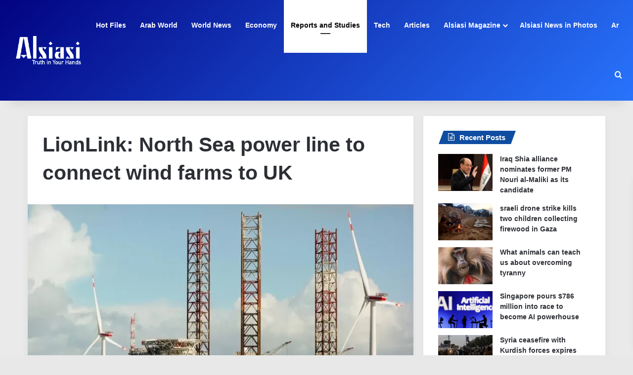

--- FILE ---
content_type: text/html; charset=UTF-8
request_url: https://english.alsiasi.com/lionlink-north-sea-power-line-to-connect-wind-farms-to-uk/
body_size: 15723
content:
<!DOCTYPE html>
<html lang="en-US" class="" data-skin="light">
<head>
	<meta charset="UTF-8" />
	<link rel="profile" href="https://gmpg.org/xfn/11" />
	<title>LionLink: North Sea power line to connect wind farms to UK &#8211; Alsiasi</title>

<meta http-equiv='x-dns-prefetch-control' content='on'>
<link rel='dns-prefetch' href='//cdnjs.cloudflare.com' />
<link rel='dns-prefetch' href='//ajax.googleapis.com' />
<link rel='dns-prefetch' href='//fonts.googleapis.com' />
<link rel='dns-prefetch' href='//fonts.gstatic.com' />
<link rel='dns-prefetch' href='//s.gravatar.com' />
<link rel='dns-prefetch' href='//www.google-analytics.com' />
<meta name='robots' content='noindex, nofollow' />
	<style>img:is([sizes="auto" i], [sizes^="auto," i]) { contain-intrinsic-size: 3000px 1500px }</style>
	<link rel="alternate" type="application/rss+xml" title="Alsiasi &raquo; Feed" href="https://english.alsiasi.com/feed/" />
<link rel="alternate" type="application/rss+xml" title="Alsiasi &raquo; Comments Feed" href="https://english.alsiasi.com/comments/feed/" />

		<style type="text/css">
			:root{				
			--tie-preset-gradient-1: linear-gradient(135deg, rgba(6, 147, 227, 1) 0%, rgb(155, 81, 224) 100%);
			--tie-preset-gradient-2: linear-gradient(135deg, rgb(122, 220, 180) 0%, rgb(0, 208, 130) 100%);
			--tie-preset-gradient-3: linear-gradient(135deg, rgba(252, 185, 0, 1) 0%, rgba(255, 105, 0, 1) 100%);
			--tie-preset-gradient-4: linear-gradient(135deg, rgba(255, 105, 0, 1) 0%, rgb(207, 46, 46) 100%);
			--tie-preset-gradient-5: linear-gradient(135deg, rgb(238, 238, 238) 0%, rgb(169, 184, 195) 100%);
			--tie-preset-gradient-6: linear-gradient(135deg, rgb(74, 234, 220) 0%, rgb(151, 120, 209) 20%, rgb(207, 42, 186) 40%, rgb(238, 44, 130) 60%, rgb(251, 105, 98) 80%, rgb(254, 248, 76) 100%);
			--tie-preset-gradient-7: linear-gradient(135deg, rgb(255, 206, 236) 0%, rgb(152, 150, 240) 100%);
			--tie-preset-gradient-8: linear-gradient(135deg, rgb(254, 205, 165) 0%, rgb(254, 45, 45) 50%, rgb(107, 0, 62) 100%);
			--tie-preset-gradient-9: linear-gradient(135deg, rgb(255, 203, 112) 0%, rgb(199, 81, 192) 50%, rgb(65, 88, 208) 100%);
			--tie-preset-gradient-10: linear-gradient(135deg, rgb(255, 245, 203) 0%, rgb(182, 227, 212) 50%, rgb(51, 167, 181) 100%);
			--tie-preset-gradient-11: linear-gradient(135deg, rgb(202, 248, 128) 0%, rgb(113, 206, 126) 100%);
			--tie-preset-gradient-12: linear-gradient(135deg, rgb(2, 3, 129) 0%, rgb(40, 116, 252) 100%);
			--tie-preset-gradient-13: linear-gradient(135deg, #4D34FA, #ad34fa);
			--tie-preset-gradient-14: linear-gradient(135deg, #0057FF, #31B5FF);
			--tie-preset-gradient-15: linear-gradient(135deg, #FF007A, #FF81BD);
			--tie-preset-gradient-16: linear-gradient(135deg, #14111E, #4B4462);
			--tie-preset-gradient-17: linear-gradient(135deg, #F32758, #FFC581);

			
					--main-nav-background: #FFFFFF;
					--main-nav-secondry-background: rgba(0,0,0,0.03);
					--main-nav-primary-color: #0088ff;
					--main-nav-contrast-primary-color: #FFFFFF;
					--main-nav-text-color: #2c2f34;
					--main-nav-secondry-text-color: rgba(0,0,0,0.5);
					--main-nav-main-border-color: rgba(0,0,0,0.1);
					--main-nav-secondry-border-color: rgba(0,0,0,0.08);
				
			}
		</style>
	<meta name="viewport" content="width=device-width, initial-scale=1.0" /><script type="text/javascript">
/* <![CDATA[ */
window._wpemojiSettings = {"baseUrl":"https:\/\/s.w.org\/images\/core\/emoji\/15.0.3\/72x72\/","ext":".png","svgUrl":"https:\/\/s.w.org\/images\/core\/emoji\/15.0.3\/svg\/","svgExt":".svg","source":{"concatemoji":"https:\/\/english.alsiasi.com\/wp-includes\/js\/wp-emoji-release.min.js?ver=6.7.4"}};
/*! This file is auto-generated */
!function(i,n){var o,s,e;function c(e){try{var t={supportTests:e,timestamp:(new Date).valueOf()};sessionStorage.setItem(o,JSON.stringify(t))}catch(e){}}function p(e,t,n){e.clearRect(0,0,e.canvas.width,e.canvas.height),e.fillText(t,0,0);var t=new Uint32Array(e.getImageData(0,0,e.canvas.width,e.canvas.height).data),r=(e.clearRect(0,0,e.canvas.width,e.canvas.height),e.fillText(n,0,0),new Uint32Array(e.getImageData(0,0,e.canvas.width,e.canvas.height).data));return t.every(function(e,t){return e===r[t]})}function u(e,t,n){switch(t){case"flag":return n(e,"\ud83c\udff3\ufe0f\u200d\u26a7\ufe0f","\ud83c\udff3\ufe0f\u200b\u26a7\ufe0f")?!1:!n(e,"\ud83c\uddfa\ud83c\uddf3","\ud83c\uddfa\u200b\ud83c\uddf3")&&!n(e,"\ud83c\udff4\udb40\udc67\udb40\udc62\udb40\udc65\udb40\udc6e\udb40\udc67\udb40\udc7f","\ud83c\udff4\u200b\udb40\udc67\u200b\udb40\udc62\u200b\udb40\udc65\u200b\udb40\udc6e\u200b\udb40\udc67\u200b\udb40\udc7f");case"emoji":return!n(e,"\ud83d\udc26\u200d\u2b1b","\ud83d\udc26\u200b\u2b1b")}return!1}function f(e,t,n){var r="undefined"!=typeof WorkerGlobalScope&&self instanceof WorkerGlobalScope?new OffscreenCanvas(300,150):i.createElement("canvas"),a=r.getContext("2d",{willReadFrequently:!0}),o=(a.textBaseline="top",a.font="600 32px Arial",{});return e.forEach(function(e){o[e]=t(a,e,n)}),o}function t(e){var t=i.createElement("script");t.src=e,t.defer=!0,i.head.appendChild(t)}"undefined"!=typeof Promise&&(o="wpEmojiSettingsSupports",s=["flag","emoji"],n.supports={everything:!0,everythingExceptFlag:!0},e=new Promise(function(e){i.addEventListener("DOMContentLoaded",e,{once:!0})}),new Promise(function(t){var n=function(){try{var e=JSON.parse(sessionStorage.getItem(o));if("object"==typeof e&&"number"==typeof e.timestamp&&(new Date).valueOf()<e.timestamp+604800&&"object"==typeof e.supportTests)return e.supportTests}catch(e){}return null}();if(!n){if("undefined"!=typeof Worker&&"undefined"!=typeof OffscreenCanvas&&"undefined"!=typeof URL&&URL.createObjectURL&&"undefined"!=typeof Blob)try{var e="postMessage("+f.toString()+"("+[JSON.stringify(s),u.toString(),p.toString()].join(",")+"));",r=new Blob([e],{type:"text/javascript"}),a=new Worker(URL.createObjectURL(r),{name:"wpTestEmojiSupports"});return void(a.onmessage=function(e){c(n=e.data),a.terminate(),t(n)})}catch(e){}c(n=f(s,u,p))}t(n)}).then(function(e){for(var t in e)n.supports[t]=e[t],n.supports.everything=n.supports.everything&&n.supports[t],"flag"!==t&&(n.supports.everythingExceptFlag=n.supports.everythingExceptFlag&&n.supports[t]);n.supports.everythingExceptFlag=n.supports.everythingExceptFlag&&!n.supports.flag,n.DOMReady=!1,n.readyCallback=function(){n.DOMReady=!0}}).then(function(){return e}).then(function(){var e;n.supports.everything||(n.readyCallback(),(e=n.source||{}).concatemoji?t(e.concatemoji):e.wpemoji&&e.twemoji&&(t(e.twemoji),t(e.wpemoji)))}))}((window,document),window._wpemojiSettings);
/* ]]> */
</script>
<style id='wp-emoji-styles-inline-css' type='text/css'>

	img.wp-smiley, img.emoji {
		display: inline !important;
		border: none !important;
		box-shadow: none !important;
		height: 1em !important;
		width: 1em !important;
		margin: 0 0.07em !important;
		vertical-align: -0.1em !important;
		background: none !important;
		padding: 0 !important;
	}
</style>
<style id='global-styles-inline-css' type='text/css'>
:root{--wp--preset--aspect-ratio--square: 1;--wp--preset--aspect-ratio--4-3: 4/3;--wp--preset--aspect-ratio--3-4: 3/4;--wp--preset--aspect-ratio--3-2: 3/2;--wp--preset--aspect-ratio--2-3: 2/3;--wp--preset--aspect-ratio--16-9: 16/9;--wp--preset--aspect-ratio--9-16: 9/16;--wp--preset--color--black: #000000;--wp--preset--color--cyan-bluish-gray: #abb8c3;--wp--preset--color--white: #ffffff;--wp--preset--color--pale-pink: #f78da7;--wp--preset--color--vivid-red: #cf2e2e;--wp--preset--color--luminous-vivid-orange: #ff6900;--wp--preset--color--luminous-vivid-amber: #fcb900;--wp--preset--color--light-green-cyan: #7bdcb5;--wp--preset--color--vivid-green-cyan: #00d084;--wp--preset--color--pale-cyan-blue: #8ed1fc;--wp--preset--color--vivid-cyan-blue: #0693e3;--wp--preset--color--vivid-purple: #9b51e0;--wp--preset--color--global-color: #0c4ba0;--wp--preset--gradient--vivid-cyan-blue-to-vivid-purple: linear-gradient(135deg,rgba(6,147,227,1) 0%,rgb(155,81,224) 100%);--wp--preset--gradient--light-green-cyan-to-vivid-green-cyan: linear-gradient(135deg,rgb(122,220,180) 0%,rgb(0,208,130) 100%);--wp--preset--gradient--luminous-vivid-amber-to-luminous-vivid-orange: linear-gradient(135deg,rgba(252,185,0,1) 0%,rgba(255,105,0,1) 100%);--wp--preset--gradient--luminous-vivid-orange-to-vivid-red: linear-gradient(135deg,rgba(255,105,0,1) 0%,rgb(207,46,46) 100%);--wp--preset--gradient--very-light-gray-to-cyan-bluish-gray: linear-gradient(135deg,rgb(238,238,238) 0%,rgb(169,184,195) 100%);--wp--preset--gradient--cool-to-warm-spectrum: linear-gradient(135deg,rgb(74,234,220) 0%,rgb(151,120,209) 20%,rgb(207,42,186) 40%,rgb(238,44,130) 60%,rgb(251,105,98) 80%,rgb(254,248,76) 100%);--wp--preset--gradient--blush-light-purple: linear-gradient(135deg,rgb(255,206,236) 0%,rgb(152,150,240) 100%);--wp--preset--gradient--blush-bordeaux: linear-gradient(135deg,rgb(254,205,165) 0%,rgb(254,45,45) 50%,rgb(107,0,62) 100%);--wp--preset--gradient--luminous-dusk: linear-gradient(135deg,rgb(255,203,112) 0%,rgb(199,81,192) 50%,rgb(65,88,208) 100%);--wp--preset--gradient--pale-ocean: linear-gradient(135deg,rgb(255,245,203) 0%,rgb(182,227,212) 50%,rgb(51,167,181) 100%);--wp--preset--gradient--electric-grass: linear-gradient(135deg,rgb(202,248,128) 0%,rgb(113,206,126) 100%);--wp--preset--gradient--midnight: linear-gradient(135deg,rgb(2,3,129) 0%,rgb(40,116,252) 100%);--wp--preset--font-size--small: 13px;--wp--preset--font-size--medium: 20px;--wp--preset--font-size--large: 36px;--wp--preset--font-size--x-large: 42px;--wp--preset--spacing--20: 0.44rem;--wp--preset--spacing--30: 0.67rem;--wp--preset--spacing--40: 1rem;--wp--preset--spacing--50: 1.5rem;--wp--preset--spacing--60: 2.25rem;--wp--preset--spacing--70: 3.38rem;--wp--preset--spacing--80: 5.06rem;--wp--preset--shadow--natural: 6px 6px 9px rgba(0, 0, 0, 0.2);--wp--preset--shadow--deep: 12px 12px 50px rgba(0, 0, 0, 0.4);--wp--preset--shadow--sharp: 6px 6px 0px rgba(0, 0, 0, 0.2);--wp--preset--shadow--outlined: 6px 6px 0px -3px rgba(255, 255, 255, 1), 6px 6px rgba(0, 0, 0, 1);--wp--preset--shadow--crisp: 6px 6px 0px rgba(0, 0, 0, 1);}:where(.is-layout-flex){gap: 0.5em;}:where(.is-layout-grid){gap: 0.5em;}body .is-layout-flex{display: flex;}.is-layout-flex{flex-wrap: wrap;align-items: center;}.is-layout-flex > :is(*, div){margin: 0;}body .is-layout-grid{display: grid;}.is-layout-grid > :is(*, div){margin: 0;}:where(.wp-block-columns.is-layout-flex){gap: 2em;}:where(.wp-block-columns.is-layout-grid){gap: 2em;}:where(.wp-block-post-template.is-layout-flex){gap: 1.25em;}:where(.wp-block-post-template.is-layout-grid){gap: 1.25em;}.has-black-color{color: var(--wp--preset--color--black) !important;}.has-cyan-bluish-gray-color{color: var(--wp--preset--color--cyan-bluish-gray) !important;}.has-white-color{color: var(--wp--preset--color--white) !important;}.has-pale-pink-color{color: var(--wp--preset--color--pale-pink) !important;}.has-vivid-red-color{color: var(--wp--preset--color--vivid-red) !important;}.has-luminous-vivid-orange-color{color: var(--wp--preset--color--luminous-vivid-orange) !important;}.has-luminous-vivid-amber-color{color: var(--wp--preset--color--luminous-vivid-amber) !important;}.has-light-green-cyan-color{color: var(--wp--preset--color--light-green-cyan) !important;}.has-vivid-green-cyan-color{color: var(--wp--preset--color--vivid-green-cyan) !important;}.has-pale-cyan-blue-color{color: var(--wp--preset--color--pale-cyan-blue) !important;}.has-vivid-cyan-blue-color{color: var(--wp--preset--color--vivid-cyan-blue) !important;}.has-vivid-purple-color{color: var(--wp--preset--color--vivid-purple) !important;}.has-black-background-color{background-color: var(--wp--preset--color--black) !important;}.has-cyan-bluish-gray-background-color{background-color: var(--wp--preset--color--cyan-bluish-gray) !important;}.has-white-background-color{background-color: var(--wp--preset--color--white) !important;}.has-pale-pink-background-color{background-color: var(--wp--preset--color--pale-pink) !important;}.has-vivid-red-background-color{background-color: var(--wp--preset--color--vivid-red) !important;}.has-luminous-vivid-orange-background-color{background-color: var(--wp--preset--color--luminous-vivid-orange) !important;}.has-luminous-vivid-amber-background-color{background-color: var(--wp--preset--color--luminous-vivid-amber) !important;}.has-light-green-cyan-background-color{background-color: var(--wp--preset--color--light-green-cyan) !important;}.has-vivid-green-cyan-background-color{background-color: var(--wp--preset--color--vivid-green-cyan) !important;}.has-pale-cyan-blue-background-color{background-color: var(--wp--preset--color--pale-cyan-blue) !important;}.has-vivid-cyan-blue-background-color{background-color: var(--wp--preset--color--vivid-cyan-blue) !important;}.has-vivid-purple-background-color{background-color: var(--wp--preset--color--vivid-purple) !important;}.has-black-border-color{border-color: var(--wp--preset--color--black) !important;}.has-cyan-bluish-gray-border-color{border-color: var(--wp--preset--color--cyan-bluish-gray) !important;}.has-white-border-color{border-color: var(--wp--preset--color--white) !important;}.has-pale-pink-border-color{border-color: var(--wp--preset--color--pale-pink) !important;}.has-vivid-red-border-color{border-color: var(--wp--preset--color--vivid-red) !important;}.has-luminous-vivid-orange-border-color{border-color: var(--wp--preset--color--luminous-vivid-orange) !important;}.has-luminous-vivid-amber-border-color{border-color: var(--wp--preset--color--luminous-vivid-amber) !important;}.has-light-green-cyan-border-color{border-color: var(--wp--preset--color--light-green-cyan) !important;}.has-vivid-green-cyan-border-color{border-color: var(--wp--preset--color--vivid-green-cyan) !important;}.has-pale-cyan-blue-border-color{border-color: var(--wp--preset--color--pale-cyan-blue) !important;}.has-vivid-cyan-blue-border-color{border-color: var(--wp--preset--color--vivid-cyan-blue) !important;}.has-vivid-purple-border-color{border-color: var(--wp--preset--color--vivid-purple) !important;}.has-vivid-cyan-blue-to-vivid-purple-gradient-background{background: var(--wp--preset--gradient--vivid-cyan-blue-to-vivid-purple) !important;}.has-light-green-cyan-to-vivid-green-cyan-gradient-background{background: var(--wp--preset--gradient--light-green-cyan-to-vivid-green-cyan) !important;}.has-luminous-vivid-amber-to-luminous-vivid-orange-gradient-background{background: var(--wp--preset--gradient--luminous-vivid-amber-to-luminous-vivid-orange) !important;}.has-luminous-vivid-orange-to-vivid-red-gradient-background{background: var(--wp--preset--gradient--luminous-vivid-orange-to-vivid-red) !important;}.has-very-light-gray-to-cyan-bluish-gray-gradient-background{background: var(--wp--preset--gradient--very-light-gray-to-cyan-bluish-gray) !important;}.has-cool-to-warm-spectrum-gradient-background{background: var(--wp--preset--gradient--cool-to-warm-spectrum) !important;}.has-blush-light-purple-gradient-background{background: var(--wp--preset--gradient--blush-light-purple) !important;}.has-blush-bordeaux-gradient-background{background: var(--wp--preset--gradient--blush-bordeaux) !important;}.has-luminous-dusk-gradient-background{background: var(--wp--preset--gradient--luminous-dusk) !important;}.has-pale-ocean-gradient-background{background: var(--wp--preset--gradient--pale-ocean) !important;}.has-electric-grass-gradient-background{background: var(--wp--preset--gradient--electric-grass) !important;}.has-midnight-gradient-background{background: var(--wp--preset--gradient--midnight) !important;}.has-small-font-size{font-size: var(--wp--preset--font-size--small) !important;}.has-medium-font-size{font-size: var(--wp--preset--font-size--medium) !important;}.has-large-font-size{font-size: var(--wp--preset--font-size--large) !important;}.has-x-large-font-size{font-size: var(--wp--preset--font-size--x-large) !important;}
:where(.wp-block-post-template.is-layout-flex){gap: 1.25em;}:where(.wp-block-post-template.is-layout-grid){gap: 1.25em;}
:where(.wp-block-columns.is-layout-flex){gap: 2em;}:where(.wp-block-columns.is-layout-grid){gap: 2em;}
:root :where(.wp-block-pullquote){font-size: 1.5em;line-height: 1.6;}
</style>
<link rel='stylesheet' id='tie-css-base-css' href='https://english.alsiasi.com/wp-content/themes/jannah/assets/css/base.min.css?ver=7.2.0' type='text/css' media='all' />
<link rel='stylesheet' id='tie-css-styles-css' href='https://english.alsiasi.com/wp-content/themes/jannah/assets/css/style.min.css?ver=7.2.0' type='text/css' media='all' />
<link rel='stylesheet' id='tie-css-widgets-css' href='https://english.alsiasi.com/wp-content/themes/jannah/assets/css/widgets.min.css?ver=7.2.0' type='text/css' media='all' />
<link rel='stylesheet' id='tie-css-helpers-css' href='https://english.alsiasi.com/wp-content/themes/jannah/assets/css/helpers.min.css?ver=7.2.0' type='text/css' media='all' />
<link rel='stylesheet' id='tie-fontawesome5-css' href='https://english.alsiasi.com/wp-content/themes/jannah/assets/css/fontawesome.css?ver=7.2.0' type='text/css' media='all' />
<link rel='stylesheet' id='tie-css-ilightbox-css' href='https://english.alsiasi.com/wp-content/themes/jannah/assets/ilightbox/dark-skin/skin.css?ver=7.2.0' type='text/css' media='all' />
<link rel='stylesheet' id='tie-css-shortcodes-css' href='https://english.alsiasi.com/wp-content/themes/jannah/assets/css/plugins/shortcodes.min.css?ver=7.2.0' type='text/css' media='all' />
<link rel='stylesheet' id='tie-css-single-css' href='https://english.alsiasi.com/wp-content/themes/jannah/assets/css/single.min.css?ver=7.2.0' type='text/css' media='all' />
<link rel='stylesheet' id='tie-css-print-css' href='https://english.alsiasi.com/wp-content/themes/jannah/assets/css/print.css?ver=7.2.0' type='text/css' media='print' />
<style id='tie-css-print-inline-css' type='text/css'>
#tie-body{background-color: #e8e8e8;}:root:root{--brand-color: #0c4ba0;--dark-brand-color: #00196e;--bright-color: #FFFFFF;--base-color: #2c2f34;}#reading-position-indicator{box-shadow: 0 0 10px rgba( 12,75,160,0.7);}:root:root{--brand-color: #0c4ba0;--dark-brand-color: #00196e;--bright-color: #FFFFFF;--base-color: #2c2f34;}#reading-position-indicator{box-shadow: 0 0 10px rgba( 12,75,160,0.7);}.tie-weather-widget.widget,.container-wrapper{box-shadow: 0 5px 15px 0 rgba(0,0,0,0.05);}.dark-skin .tie-weather-widget.widget,.dark-skin .container-wrapper{box-shadow: 0 5px 15px 0 rgba(0,0,0,0.2);}#header-notification-bar{background: var( --tie-preset-gradient-13 );}#header-notification-bar{--tie-buttons-color: #FFFFFF;--tie-buttons-border-color: #FFFFFF;--tie-buttons-hover-color: #e1e1e1;--tie-buttons-hover-text: #000000;}#header-notification-bar{--tie-buttons-text: #000000;}.main-nav-boxed .main-nav.fixed-nav,#main-nav{background: var( --tie-preset-gradient-12 );}#main-nav .icon-basecloud-bg:after{color: inherit !important;}#main-nav a:not(:hover),#main-nav a.social-link:not(:hover) span,#main-nav .dropdown-social-icons li a span,#autocomplete-suggestions.search-in-main-nav a{color: #ffffff;}.main-nav,.search-in-main-nav{--main-nav-primary-color: #ffffff;--tie-buttons-color: #ffffff;--tie-buttons-border-color: #ffffff;--tie-buttons-text: #000000;--tie-buttons-hover-color: #e1e1e1;}#main-nav .mega-links-head:after,#main-nav .cats-horizontal a.is-active,#main-nav .cats-horizontal a:hover,#main-nav .spinner > div{background-color: #ffffff;}#main-nav .menu ul li:hover > a,#main-nav .menu ul li.current-menu-item:not(.mega-link-column) > a,#main-nav .components a:hover,#main-nav .components > li:hover > a,#main-nav #search-submit:hover,#main-nav .cats-vertical a.is-active,#main-nav .cats-vertical a:hover,#main-nav .mega-menu .post-meta a:hover,#main-nav .mega-menu .post-box-title a:hover,#autocomplete-suggestions.search-in-main-nav a:hover,#main-nav .spinner-circle:after{color: #ffffff;}#main-nav .menu > li.tie-current-menu > a,#main-nav .menu > li:hover > a,.theme-header #main-nav .mega-menu .cats-horizontal a.is-active,.theme-header #main-nav .mega-menu .cats-horizontal a:hover{color: #000000;}#main-nav .menu > li.tie-current-menu > a:before,#main-nav .menu > li:hover > a:before{border-top-color: #000000;}#main-nav,#main-nav input,#main-nav #search-submit,#main-nav .fa-spinner,#main-nav .comp-sub-menu,#main-nav .tie-weather-widget{color: #ffffff;}#main-nav input::-moz-placeholder{color: #ffffff;}#main-nav input:-moz-placeholder{color: #ffffff;}#main-nav input:-ms-input-placeholder{color: #ffffff;}#main-nav input::-webkit-input-placeholder{color: #ffffff;}#main-nav .mega-menu .post-meta,#main-nav .mega-menu .post-meta a,#autocomplete-suggestions.search-in-main-nav .post-meta{color: rgba(255,255,255,0.6);}#main-nav .weather-icon .icon-cloud,#main-nav .weather-icon .icon-basecloud-bg,#main-nav .weather-icon .icon-cloud-behind{color: #ffffff !important;}#tie-container #tie-wrapper,.post-layout-8 #content{background-color: #eaeaea;}
</style>
<script type="text/javascript" src="https://english.alsiasi.com/wp-includes/js/jquery/jquery.min.js?ver=3.7.1" id="jquery-core-js"></script>
<script type="text/javascript" src="https://english.alsiasi.com/wp-includes/js/jquery/jquery-migrate.min.js?ver=3.4.1" id="jquery-migrate-js"></script>
<link rel="https://api.w.org/" href="https://english.alsiasi.com/wp-json/" /><link rel="alternate" title="JSON" type="application/json" href="https://english.alsiasi.com/wp-json/wp/v2/posts/152151" /><link rel="EditURI" type="application/rsd+xml" title="RSD" href="https://english.alsiasi.com/xmlrpc.php?rsd" />
<meta name="generator" content="WordPress 6.7.4" />
<link rel="canonical" href="https://english.alsiasi.com/lionlink-north-sea-power-line-to-connect-wind-farms-to-uk/" />
<link rel='shortlink' href='https://english.alsiasi.com/?p=152151' />
<link rel="alternate" title="oEmbed (JSON)" type="application/json+oembed" href="https://english.alsiasi.com/wp-json/oembed/1.0/embed?url=https%3A%2F%2Fenglish.alsiasi.com%2Flionlink-north-sea-power-line-to-connect-wind-farms-to-uk%2F" />
<link rel="alternate" title="oEmbed (XML)" type="text/xml+oembed" href="https://english.alsiasi.com/wp-json/oembed/1.0/embed?url=https%3A%2F%2Fenglish.alsiasi.com%2Flionlink-north-sea-power-line-to-connect-wind-farms-to-uk%2F&#038;format=xml" />
<meta http-equiv="X-UA-Compatible" content="IE=edge">
<link rel="icon" href="https://english.alsiasi.com/wp-content/uploads/2024/07/fav-150x150.png" sizes="32x32" />
<link rel="icon" href="https://english.alsiasi.com/wp-content/uploads/2024/07/fav.png" sizes="192x192" />
<link rel="apple-touch-icon" href="https://english.alsiasi.com/wp-content/uploads/2024/07/fav.png" />
<meta name="msapplication-TileImage" content="https://english.alsiasi.com/wp-content/uploads/2024/07/fav.png" />
		<style type="text/css" id="wp-custom-css">
			.post-thumb .post-cat-wrap {visibility: hidden;}

.header-layout-1 .header-layout-1-logo { 
	padding-left: 15px;
	padding-right: 15px;
}
.tabs li {
	width: 25%;
}
.block-head-4#tie-body .widget-title:before {
	background: #0c4ba0;
}
.post-meta .meta-item {
	display: none !important;
}

.header-menu .menu ul:not(.sub-menu-columns):not(.sub-menu-columns-item):not(.sub-list):not(.mega-cat-sub-categories):not(.slider-arrow-nav) {
	background: #266cf3;
}
		</style>
		</head>

<body id="tie-body" class="post-template-default single single-post postid-152151 single-format-standard tie-no-js wrapper-has-shadow block-head-4 block-head-5 magazine1 is-thumb-overlay-disabled is-desktop is-header-layout-4 sidebar-right has-sidebar post-layout-1 narrow-title-narrow-media is-standard-format has-mobile-share">



<div class="background-overlay">

	<div id="tie-container" class="site tie-container">

		
		<div id="tie-wrapper">

			
<header id="theme-header" class="theme-header header-layout-4 header-layout-1 main-nav-light main-nav-default-light main-nav-below no-stream-item has-shadow is-stretch-header has-normal-width-logo mobile-header-default">
	
<div class="main-nav-wrapper">
	<nav id="main-nav" data-skin="search-in-main-nav" class="main-nav header-nav live-search-parent menu-style-default menu-style-solid-bg" style="line-height:102px" aria-label="Primary Navigation">
		<div class="container">

			<div class="main-menu-wrapper">

				<div id="mobile-header-components-area_1" class="mobile-header-components"><ul class="components"><li class="mobile-component_menu custom-menu-link"><a href="#" id="mobile-menu-icon" class=""><span class="tie-mobile-menu-icon nav-icon is-layout-1"></span><span class="screen-reader-text">Menu</span></a></li></ul></div>
						<div class="header-layout-1-logo" style="width:200px">
							
		<div id="logo" class="image-logo" style="margin-top: 1px; margin-bottom: 1px;">

			
			<a title="Alsiasi" href="https://english.alsiasi.com/">
				
				<picture class="tie-logo-default tie-logo-picture">
					
					<source class="tie-logo-source-default tie-logo-source" srcset="https://english.alsiasi.com/wp-content/uploads/2024/07/English-logo.png">
					<img class="tie-logo-img-default tie-logo-img" src="https://english.alsiasi.com/wp-content/uploads/2024/07/English-logo.png" alt="Alsiasi" width="200" height="100" style="max-height:100px; width: auto;" />
				</picture>
						</a>

			
		</div><!-- #logo /-->

								</div>

						
				<div id="menu-components-wrap">

					
					<div class="main-menu main-menu-wrap">
						<div id="main-nav-menu" class="main-menu header-menu"><ul id="menu-main-menu" class="menu"><li id="menu-item-195719" class="menu-item menu-item-type-taxonomy menu-item-object-category menu-item-195719"><a href="https://english.alsiasi.com/category/hot-files/">Hot Files</a></li>
<li id="menu-item-14" class="menu-item menu-item-type-taxonomy menu-item-object-category menu-item-14"><a href="https://english.alsiasi.com/category/arab-world/">Arab World</a></li>
<li id="menu-item-23" class="menu-item menu-item-type-taxonomy menu-item-object-category menu-item-23"><a href="https://english.alsiasi.com/category/world-news/">World News</a></li>
<li id="menu-item-16" class="menu-item menu-item-type-taxonomy menu-item-object-category menu-item-16"><a href="https://english.alsiasi.com/category/economy/">Economy</a></li>
<li id="menu-item-20" class="menu-item menu-item-type-taxonomy menu-item-object-category current-post-ancestor current-menu-parent current-post-parent menu-item-20 tie-current-menu"><a href="https://english.alsiasi.com/category/reports-and-studies/">Reports and Studies</a></li>
<li id="menu-item-21" class="menu-item menu-item-type-taxonomy menu-item-object-category menu-item-21"><a href="https://english.alsiasi.com/category/tech/">Tech</a></li>
<li id="menu-item-15" class="menu-item menu-item-type-taxonomy menu-item-object-category menu-item-15"><a href="https://english.alsiasi.com/category/articles/">Articles</a></li>
<li id="menu-item-8" class="menu-item menu-item-type-taxonomy menu-item-object-category menu-item-has-children menu-item-8"><a href="https://english.alsiasi.com/category/alsiasi-magazine/">Alsiasi Magazine</a>
<ul class="sub-menu menu-sub-content">
	<li id="menu-item-9" class="menu-item menu-item-type-taxonomy menu-item-object-category menu-item-9"><a href="https://english.alsiasi.com/category/alsiasi-magazine/beauty-and-fashion/">Beauty and Fashion</a></li>
	<li id="menu-item-10" class="menu-item menu-item-type-taxonomy menu-item-object-category menu-item-10"><a href="https://english.alsiasi.com/category/alsiasi-magazine/health/">Health</a></li>
	<li id="menu-item-11" class="menu-item menu-item-type-taxonomy menu-item-object-category menu-item-11"><a href="https://english.alsiasi.com/category/alsiasi-magazine/stars/">Stars</a></li>
	<li id="menu-item-12" class="menu-item menu-item-type-taxonomy menu-item-object-category menu-item-12"><a href="https://english.alsiasi.com/category/alsiasi-magazine/tv/">TV</a></li>
</ul>
</li>
<li id="menu-item-13" class="menu-item menu-item-type-taxonomy menu-item-object-category menu-item-13"><a href="https://english.alsiasi.com/category/alsiasi-news-in-photos/">Alsiasi News in Photos</a></li>
<li id="menu-item-210650" class="menu-item menu-item-type-custom menu-item-object-custom menu-item-210650"><a href="http://alsiasi.com">Ar</a></li>
</ul></div>					</div><!-- .main-menu /-->

					<ul class="components">			<li class="search-compact-icon menu-item custom-menu-link">
				<a href="#" class="tie-search-trigger">
					<span class="tie-icon-search tie-search-icon" aria-hidden="true"></span>
					<span class="screen-reader-text">Search for</span>
				</a>
			</li>
			</ul><!-- Components -->
				</div><!-- #menu-components-wrap /-->
			</div><!-- .main-menu-wrapper /-->
		</div><!-- .container /-->

			</nav><!-- #main-nav /-->
</div><!-- .main-nav-wrapper /-->

</header>

<div id="content" class="site-content container"><div id="main-content-row" class="tie-row main-content-row">

<div class="main-content tie-col-md-8 tie-col-xs-12" role="main">

	
	<article id="the-post" class="container-wrapper post-content tie-standard">

		
<header class="entry-header-outer">

	
	<div class="entry-header">

		
		<h1 class="post-title entry-title">
			LionLink: North Sea power line to connect wind farms to UK		</h1>

		<div class="single-post-meta post-meta clearfix"><span class="date meta-item tie-icon">24/04/2023</span></div><!-- .post-meta -->	</div><!-- .entry-header /-->

	
	
</header><!-- .entry-header-outer /-->


<div  class="featured-area"><div class="featured-area-inner"><figure class="single-featured-image"><img width="780" height="470" src="https://english.alsiasi.com/wp-content/uploads/2023/04/129486283_gettyimages-1253690396.jpg-780x470.webp" class="attachment-jannah-image-post size-jannah-image-post wp-post-image" alt="" data-main-img="1" decoding="async" fetchpriority="high" /></figure></div></div>
		<div class="entry-content entry clearfix">

			
			<div class="ssrcss-11r1m41-RichTextComponentWrapper ep2nwvo0" data-component="text-block">
<div class="ssrcss-7uxr49-RichTextContainer e5tfeyi1">
<p class="ssrcss-1q0x1qg-Paragraph eq5iqo00"><b class="ssrcss-hmf8ql-BoldText e5tfeyi3">A huge electricity cable project in the North Sea could provide green power to 1.8 million UK homes in plans announced by the UK and Dutch governments.</b></p>
</div>
</div>
<div class="ssrcss-11r1m41-RichTextComponentWrapper ep2nwvo0" data-component="text-block">
<div class="ssrcss-7uxr49-RichTextContainer e5tfeyi1">
<p class="ssrcss-1q0x1qg-Paragraph eq5iqo00">It would connect to offshore wind farms and transfer electricity between the two countries.</p>
</div>
</div>
<div class="ssrcss-11r1m41-RichTextComponentWrapper ep2nwvo0" data-component="text-block">
<div class="ssrcss-7uxr49-RichTextContainer e5tfeyi1">
<p class="ssrcss-1q0x1qg-Paragraph eq5iqo00">European nations are under pressure to fulfil climate promises to end reliance on fossil fuels and to improve energy security.</p>
</div>
</div>
<div class="ssrcss-11r1m41-RichTextComponentWrapper ep2nwvo0" data-component="text-block">
<div class="ssrcss-7uxr49-RichTextContainer e5tfeyi1">
<p class="ssrcss-1q0x1qg-Paragraph eq5iqo00">The deal was announced on Monday at an energy summit in Ostend, Belgium.</p>
</div>
</div>
<div class="ssrcss-11r1m41-RichTextComponentWrapper ep2nwvo0" data-component="text-block">
<div class="ssrcss-7uxr49-RichTextContainer e5tfeyi1">
<p class="ssrcss-1q0x1qg-Paragraph eq5iqo00">The power line, called LionLink, is being developed by the National Grid and Dutch electricity network TenneT and could be running by the early 2030s.</p>
</div>
</div>
<div class="ssrcss-11r1m41-RichTextComponentWrapper ep2nwvo0" data-component="text-block">
<div class="ssrcss-7uxr49-RichTextContainer e5tfeyi1">
<p class="ssrcss-1q0x1qg-Paragraph eq5iqo00">The government claims LionLink will carry 1.8GW of electricity, giving it the largest capacity of any cross-border electricity line in the world.</p>
</div>
</div>
<div id="piano-inline1"></div>
<div class="ssrcss-11r1m41-RichTextComponentWrapper ep2nwvo0" data-component="text-block">
<div class="ssrcss-7uxr49-RichTextContainer e5tfeyi1">
<p class="ssrcss-1q0x1qg-Paragraph eq5iqo00">An existing cross-border connection between Germany and Denmark carries 0.4GW.</p>
</div>
</div>
<div class="ssrcss-11r1m41-RichTextComponentWrapper ep2nwvo0" data-component="text-block">
<div class="ssrcss-7uxr49-RichTextContainer e5tfeyi1">
<p class="ssrcss-1q0x1qg-Paragraph eq5iqo00">&#8220;We are bolstering our energy security and sending a strong signal to Putin&#8217;s Russia that the days of his dominance over global power markets are well and truly over,&#8221; said UK Energy Security Secretary Grant Shapps.</p>
</div>
</div>
<div class="ssrcss-11r1m41-RichTextComponentWrapper ep2nwvo0" data-component="text-block">
<div class="ssrcss-7uxr49-RichTextContainer e5tfeyi1">
<p class="ssrcss-1q0x1qg-Paragraph eq5iqo00">Russia&#8217;s invasion of Ukraine last year caused energy prices to skyrocket as it disrupted gas and oil supplies from Russia to Europe.</p>
</div>
</div>
<div class="ssrcss-11r1m41-RichTextComponentWrapper ep2nwvo0" data-component="text-block">
<div class="ssrcss-7uxr49-RichTextContainer e5tfeyi1">
<p class="ssrcss-1q0x1qg-Paragraph eq5iqo00">&#8220;We are facing a climate crisis at the same time some of our ecosystems are in decline, and offshore wind is an integral part of both climate action and safeguarding our energy security,&#8221; the leaders of Belgium, the Netherlands, Luxembourg, France, Germany, Ireland, Norway and the UK wrote in news website Politico about the Ostend summit, which aims to increase wind power in the North Sea.</p>
</div>
</div>
<div class="ssrcss-11r1m41-RichTextComponentWrapper ep2nwvo0" data-component="text-block">
<div class="ssrcss-7uxr49-RichTextContainer e5tfeyi1">
<p class="ssrcss-1q0x1qg-Paragraph eq5iqo00">The UK government has made legally binding commitments to become net zero by 2050 &#8211; meaning the UK should stop adding warming greenhouse gases to the atmosphere.</p>
</div>
</div>
<div class="ssrcss-11r1m41-RichTextComponentWrapper ep2nwvo0" data-component="text-block">
<div class="ssrcss-7uxr49-RichTextContainer e5tfeyi1">
<p class="ssrcss-1q0x1qg-Paragraph eq5iqo00">Experts says that will require a huge shift away from fossil fuels like oil and gas to greener sources of energy like wind and solar power.</p>
</div>
</div>
<div id="piano-inline2"></div>
<div class="ssrcss-11r1m41-RichTextComponentWrapper ep2nwvo0" data-component="text-block">
<div class="ssrcss-7uxr49-RichTextContainer e5tfeyi1">
<p class="ssrcss-1q0x1qg-Paragraph eq5iqo00">Existing UK plans have been criticised by environmentalists and experts as insufficient.</p>
</div>
</div>
<div class="ssrcss-11r1m41-RichTextComponentWrapper ep2nwvo0" data-component="text-block">
<div class="ssrcss-7uxr49-RichTextContainer e5tfeyi1">
<p class="ssrcss-1q0x1qg-Paragraph eq5iqo00">Energy and climate think tank, the Energy &amp; Climate Intelligence Unit (ECIU) welcomed the news about LionLink.</p>
</div>
</div>
<div class="ssrcss-11r1m41-RichTextComponentWrapper ep2nwvo0" data-component="text-block">
<div class="ssrcss-7uxr49-RichTextContainer e5tfeyi1">
<p class="ssrcss-1q0x1qg-Paragraph eq5iqo00">&#8220;The North Sea oil and gas basin is in terminal decline, so unless the deployment of renewables as well as electric heat pumps and the basics like home insulation is sped up, we&#8217;ll become more dependent on foreign gas imports,&#8221; said Jess Ralston, Head of Energy at the ECIU.</p>
</div>
</div>
<div class="ssrcss-11r1m41-RichTextComponentWrapper ep2nwvo0" data-component="text-block">
<div class="ssrcss-7uxr49-RichTextContainer e5tfeyi1">
<p class="ssrcss-1q0x1qg-Paragraph eq5iqo00">&#8220;Under current government policy, these imports are set to increase, but cooperation like this should bring greater energy resilience and cheaper bills for households. The UK could get on track to being a net energy exporter,&#8221; she added.</p>
</div>
</div>

			
		</div><!-- .entry-content /-->

				<div id="post-extra-info">
			<div class="theiaStickySidebar">
				<div class="single-post-meta post-meta clearfix"><span class="date meta-item tie-icon">24/04/2023</span></div><!-- .post-meta -->
			</div>
		</div>

		<div class="clearfix"></div>
		<script id="tie-schema-json" type="application/ld+json">{"@context":"http:\/\/schema.org","@type":"Article","dateCreated":"2023-04-24T19:07:29+03:00","datePublished":"2023-04-24T19:07:29+03:00","dateModified":"2023-04-24T19:07:29+03:00","headline":"LionLink: North Sea power line to connect wind farms to UK","name":"LionLink: North Sea power line to connect wind farms to UK","keywords":[],"url":"https:\/\/english.alsiasi.com\/lionlink-north-sea-power-line-to-connect-wind-farms-to-uk\/","description":"A huge electricity cable project in the North Sea could provide green power to 1.8 million UK homes in plans announced by the UK and Dutch governments. It would connect to offshore wind farms and tran","copyrightYear":"2023","articleSection":"Reports and Studies","articleBody":"\r\n\r\nA huge electricity cable project in the North Sea could provide green power to 1.8 million UK homes in plans announced by the UK and Dutch governments.\r\n\r\n\r\n\r\n\r\n\r\nIt would connect to offshore wind farms and transfer electricity between the two countries.\r\n\r\n\r\n\r\n\r\n\r\nEuropean nations are under pressure to fulfil climate promises to end reliance on fossil fuels and to improve energy security.\r\n\r\n\r\n\r\n\r\n\r\nThe deal was announced on Monday at an energy summit in Ostend, Belgium.\r\n\r\n\r\n\r\n\r\n\r\nThe power line, called LionLink, is being developed by the National Grid and Dutch electricity network TenneT and could be running by the early 2030s.\r\n\r\n\r\n\r\n\r\n\r\nThe government claims LionLink will carry 1.8GW of electricity, giving it the largest capacity of any cross-border electricity line in the world.\r\n\r\n\r\n\r\n\r\n\r\n\r\nAn existing cross-border connection between Germany and Denmark carries 0.4GW.\r\n\r\n\r\n\r\n\r\n\r\n\"We are bolstering our energy security and sending a strong signal to Putin's Russia that the days of his dominance over global power markets are well and truly over,\" said UK Energy Security Secretary Grant Shapps.\r\n\r\n\r\n\r\n\r\n\r\nRussia's invasion of Ukraine last year caused energy prices to skyrocket as it disrupted gas and oil supplies from Russia to Europe.\r\n\r\n\r\n\r\n\r\n\r\n\"We are facing a climate crisis at the same time some of our ecosystems are in decline, and offshore wind is an integral part of both climate action and safeguarding our energy security,\" the leaders of Belgium, the Netherlands, Luxembourg, France, Germany, Ireland, Norway and the UK wrote in\u00a0news website Politico about the Ostend summit, which aims to increase wind power in the North Sea.\r\n\r\n\r\n\r\n\r\n\r\nThe UK government has made legally binding commitments to become net zero by 2050 - meaning the UK should stop adding warming greenhouse gases to the atmosphere.\r\n\r\n\r\n\r\n\r\n\r\nExperts says that will require a huge shift away from fossil fuels like oil and gas to greener sources of energy like wind and solar power.\r\n\r\n\r\n\r\n\r\n\r\n\r\nExisting UK plans have been\u00a0criticised by environmentalists and experts as insufficient.\r\n\r\n\r\n\r\n\r\n\r\nEnergy and climate think tank, the Energy &amp; Climate Intelligence Unit (ECIU) welcomed the news about LionLink.\r\n\r\n\r\n\r\n\r\n\r\n\"The North Sea oil and gas basin is in terminal decline, so unless the deployment of renewables as well as electric heat pumps and the basics like home insulation is sped up, we'll become more dependent on foreign gas imports,\" said Jess Ralston, Head of Energy at the ECIU.\r\n\r\n\r\n\r\n\r\n\r\n\"Under current government policy, these imports are set to increase, but cooperation like this should bring greater energy resilience and cheaper bills for households. The UK could get on track to being a net energy exporter,\" she added.\r\n\r\n\r\n","publisher":{"@id":"#Publisher","@type":"Organization","name":"Alsiasi","logo":{"@type":"ImageObject","url":"https:\/\/english.alsiasi.com\/wp-content\/uploads\/2024\/07\/English-logo.png"},"sameAs":["https:\/\/www.facebook.com\/AlsiasiWebsite","https:\/\/twitter.com\/alsiasi","#","#","#"]},"sourceOrganization":{"@id":"#Publisher"},"copyrightHolder":{"@id":"#Publisher"},"mainEntityOfPage":{"@type":"WebPage","@id":"https:\/\/english.alsiasi.com\/lionlink-north-sea-power-line-to-connect-wind-farms-to-uk\/"},"author":{"@type":"Person","name":"hiba","url":"https:\/\/english.alsiasi.com\/author\/hiba\/"},"image":{"@type":"ImageObject","url":"https:\/\/english.alsiasi.com\/wp-content\/uploads\/2023\/04\/129486283_gettyimages-1253690396.jpg.webp","width":1200,"height":549}}</script>

		<div id="share-buttons-bottom" class="share-buttons share-buttons-bottom">
			<div class="share-links  icons-text share-pill">
				
				<a href="https://www.facebook.com/sharer.php?u=https://english.alsiasi.com/lionlink-north-sea-power-line-to-connect-wind-farms-to-uk/" rel="external noopener nofollow" title="Facebook" target="_blank" class="facebook-share-btn  large-share-button" data-raw="https://www.facebook.com/sharer.php?u={post_link}">
					<span class="share-btn-icon tie-icon-facebook"></span> <span class="social-text">Facebook</span>
				</a>
				<a href="https://twitter.com/intent/tweet?text=LionLink%3A%20North%20Sea%20power%20line%20to%20connect%20wind%20farms%20to%20UK&#038;url=https://english.alsiasi.com/lionlink-north-sea-power-line-to-connect-wind-farms-to-uk/" rel="external noopener nofollow" title="X" target="_blank" class="twitter-share-btn  large-share-button" data-raw="https://twitter.com/intent/tweet?text={post_title}&amp;url={post_link}">
					<span class="share-btn-icon tie-icon-twitter"></span> <span class="social-text">X</span>
				</a>
				<a href="https://www.linkedin.com/shareArticle?mini=true&#038;url=https://english.alsiasi.com/lionlink-north-sea-power-line-to-connect-wind-farms-to-uk/&#038;title=LionLink%3A%20North%20Sea%20power%20line%20to%20connect%20wind%20farms%20to%20UK" rel="external noopener nofollow" title="LinkedIn" target="_blank" class="linkedin-share-btn  large-share-button" data-raw="https://www.linkedin.com/shareArticle?mini=true&amp;url={post_full_link}&amp;title={post_title}">
					<span class="share-btn-icon tie-icon-linkedin"></span> <span class="social-text">LinkedIn</span>
				</a>
				<a href="https://api.whatsapp.com/send?text=LionLink%3A%20North%20Sea%20power%20line%20to%20connect%20wind%20farms%20to%20UK%20https://english.alsiasi.com/lionlink-north-sea-power-line-to-connect-wind-farms-to-uk/" rel="external noopener nofollow" title="WhatsApp" target="_blank" class="whatsapp-share-btn  large-share-button" data-raw="https://api.whatsapp.com/send?text={post_title}%20{post_link}">
					<span class="share-btn-icon tie-icon-whatsapp"></span> <span class="social-text">WhatsApp</span>
				</a>
				<a href="/cdn-cgi/l/email-protection#[base64]" rel="external noopener nofollow" title="Share via Email" target="_blank" class="email-share-btn  large-share-button" data-raw="mailto:?subject={post_title}&amp;body={post_link}">
					<span class="share-btn-icon tie-icon-envelope"></span> <span class="social-text">Share via Email</span>
				</a>
				<a href="#" rel="external noopener nofollow" title="Print" target="_blank" class="print-share-btn  large-share-button" data-raw="#">
					<span class="share-btn-icon tie-icon-print"></span> <span class="social-text">Print</span>
				</a>			</div><!-- .share-links /-->
		</div><!-- .share-buttons /-->

		
	</article><!-- #the-post /-->

	
	<div class="post-components">

		
	

				<div id="related-posts" class="container-wrapper has-extra-post">

					<div class="mag-box-title the-global-title">
						<h3>Related Articles</h3>
					</div>

					<div class="related-posts-list">

					
							<div class="related-item tie-standard">

								
			<a aria-label="Prince William warns against &#8216;doom and gloom&#8217; in eco-debates" href="https://english.alsiasi.com/prince-william-warns-against-doom-and-gloom-in-eco-debates/" class="post-thumb"><img width="390" height="220" src="https://english.alsiasi.com/wp-content/uploads/2023/09/131132313_hi087895421.jpg-390x220.webp" class="attachment-jannah-image-large size-jannah-image-large wp-post-image" alt="" decoding="async" srcset="https://english.alsiasi.com/wp-content/uploads/2023/09/131132313_hi087895421.jpg-390x220.webp 390w, https://english.alsiasi.com/wp-content/uploads/2023/09/131132313_hi087895421.jpg-300x169.webp 300w, https://english.alsiasi.com/wp-content/uploads/2023/09/131132313_hi087895421.jpg-768x432.webp 768w, https://english.alsiasi.com/wp-content/uploads/2023/09/131132313_hi087895421.jpg.webp 976w" sizes="(max-width: 390px) 100vw, 390px" /></a>
								<h3 class="post-title"><a href="https://english.alsiasi.com/prince-william-warns-against-doom-and-gloom-in-eco-debates/">Prince William warns against &#8216;doom and gloom&#8217; in eco-debates</a></h3>

								<div class="post-meta clearfix"><span class="date meta-item tie-icon">20/09/2023</span></div><!-- .post-meta -->							</div><!-- .related-item /-->

						
							<div class="related-item tie-standard">

								
			<a aria-label="Cultural treasure or painful reminder? Libya’s colonial architecture" href="https://english.alsiasi.com/cultural-treasure-or-painful-reminder-libyas-colonial-architecture/" class="post-thumb"><img width="390" height="220" src="https://english.alsiasi.com/wp-content/uploads/2024/07/htjt-390x220.webp" class="attachment-jannah-image-large size-jannah-image-large wp-post-image" alt="" decoding="async" /></a>
								<h3 class="post-title"><a href="https://english.alsiasi.com/cultural-treasure-or-painful-reminder-libyas-colonial-architecture/">Cultural treasure or painful reminder? Libya’s colonial architecture</a></h3>

								<div class="post-meta clearfix"><span class="date meta-item tie-icon">13/07/2024</span></div><!-- .post-meta -->							</div><!-- .related-item /-->

						
							<div class="related-item tie-standard">

								
			<a aria-label="World Nature conservation day, how technology helps wildlife conservation" href="https://english.alsiasi.com/world-nature-conservation-day-how-technology-helps-wildlife-conservation/" class="post-thumb"><img width="390" height="220" src="https://english.alsiasi.com/wp-content/uploads/2024/07/shutterstock_1713614590-390x220.webp" class="attachment-jannah-image-large size-jannah-image-large wp-post-image" alt="" decoding="async" loading="lazy" srcset="https://english.alsiasi.com/wp-content/uploads/2024/07/shutterstock_1713614590-390x220.webp 390w, https://english.alsiasi.com/wp-content/uploads/2024/07/shutterstock_1713614590-300x169.webp 300w, https://english.alsiasi.com/wp-content/uploads/2024/07/shutterstock_1713614590-768x432.webp 768w, https://english.alsiasi.com/wp-content/uploads/2024/07/shutterstock_1713614590.webp 800w" sizes="auto, (max-width: 390px) 100vw, 390px" /></a>
								<h3 class="post-title"><a href="https://english.alsiasi.com/world-nature-conservation-day-how-technology-helps-wildlife-conservation/">World Nature conservation day, how technology helps wildlife conservation</a></h3>

								<div class="post-meta clearfix"><span class="date meta-item tie-icon">29/07/2024</span></div><!-- .post-meta -->							</div><!-- .related-item /-->

						
							<div class="related-item tie-standard">

								
			<a aria-label="Virgin Orbit to pause all operations from Thursday" href="https://english.alsiasi.com/virgin-orbit-to-pause-all-operations-from-thursday/" class="post-thumb"><img width="390" height="220" src="https://english.alsiasi.com/wp-content/uploads/2023/03/129001622_f50ed1fce10a4bcc7afb8e8d583c545c175a9889.jpg-390x220.webp" class="attachment-jannah-image-large size-jannah-image-large wp-post-image" alt="" decoding="async" loading="lazy" srcset="https://english.alsiasi.com/wp-content/uploads/2023/03/129001622_f50ed1fce10a4bcc7afb8e8d583c545c175a9889.jpg-390x220.webp 390w, https://english.alsiasi.com/wp-content/uploads/2023/03/129001622_f50ed1fce10a4bcc7afb8e8d583c545c175a9889.jpg-300x169.webp 300w, https://english.alsiasi.com/wp-content/uploads/2023/03/129001622_f50ed1fce10a4bcc7afb8e8d583c545c175a9889.jpg-768x432.webp 768w, https://english.alsiasi.com/wp-content/uploads/2023/03/129001622_f50ed1fce10a4bcc7afb8e8d583c545c175a9889.jpg.webp 976w" sizes="auto, (max-width: 390px) 100vw, 390px" /></a>
								<h3 class="post-title"><a href="https://english.alsiasi.com/virgin-orbit-to-pause-all-operations-from-thursday/">Virgin Orbit to pause all operations from Thursday</a></h3>

								<div class="post-meta clearfix"><span class="date meta-item tie-icon">17/03/2023</span></div><!-- .post-meta -->							</div><!-- .related-item /-->

						
							<div class="related-item tie-standard">

								
			<a aria-label="US top doctor wants cancer warning on alcohol: What does the science say?" href="https://english.alsiasi.com/us-top-doctor-wants-cancer-warning-on-alcohol-what-does-the-science-say/" class="post-thumb"><img width="390" height="220" src="https://english.alsiasi.com/wp-content/uploads/2025/01/uuou-390x220.webp" class="attachment-jannah-image-large size-jannah-image-large wp-post-image" alt="" decoding="async" loading="lazy" /></a>
								<h3 class="post-title"><a href="https://english.alsiasi.com/us-top-doctor-wants-cancer-warning-on-alcohol-what-does-the-science-say/">US top doctor wants cancer warning on alcohol: What does the science say?</a></h3>

								<div class="post-meta clearfix"><span class="date meta-item tie-icon">06/01/2025</span></div><!-- .post-meta -->							</div><!-- .related-item /-->

						
							<div class="related-item tie-standard">

								
			<a aria-label="Britain to designate Hizb ut-Tahrir as a ‘terrorist’ group" href="https://english.alsiasi.com/britain-to-designate-hizb-ut-tahrir-as-a-terrorist-group/" class="post-thumb"><img width="390" height="220" src="https://english.alsiasi.com/wp-content/uploads/2024/01/tyjt6u-390x220.webp" class="attachment-jannah-image-large size-jannah-image-large wp-post-image" alt="" decoding="async" loading="lazy" /></a>
								<h3 class="post-title"><a href="https://english.alsiasi.com/britain-to-designate-hizb-ut-tahrir-as-a-terrorist-group/">Britain to designate Hizb ut-Tahrir as a ‘terrorist’ group</a></h3>

								<div class="post-meta clearfix"><span class="date meta-item tie-icon">16/01/2024</span></div><!-- .post-meta -->							</div><!-- .related-item /-->

						
							<div class="related-item tie-standard">

								
			<a aria-label="Icon of the Seas: World&#8217;s largest cruise ship sets sail from Miami" href="https://english.alsiasi.com/icon-of-the-seas-worlds-largest-cruise-ship-sets-sail-from-miami/" class="post-thumb"><img width="390" height="220" src="https://english.alsiasi.com/wp-content/uploads/2024/01/132482897_gettyimages-1926701408.jpg-390x220.webp" class="attachment-jannah-image-large size-jannah-image-large wp-post-image" alt="" decoding="async" loading="lazy" srcset="https://english.alsiasi.com/wp-content/uploads/2024/01/132482897_gettyimages-1926701408.jpg-390x220.webp 390w, https://english.alsiasi.com/wp-content/uploads/2024/01/132482897_gettyimages-1926701408.jpg-300x169.webp 300w, https://english.alsiasi.com/wp-content/uploads/2024/01/132482897_gettyimages-1926701408.jpg-768x432.webp 768w, https://english.alsiasi.com/wp-content/uploads/2024/01/132482897_gettyimages-1926701408.jpg.webp 976w" sizes="auto, (max-width: 390px) 100vw, 390px" /></a>
								<h3 class="post-title"><a href="https://english.alsiasi.com/icon-of-the-seas-worlds-largest-cruise-ship-sets-sail-from-miami/">Icon of the Seas: World&#8217;s largest cruise ship sets sail from Miami</a></h3>

								<div class="post-meta clearfix"><span class="date meta-item tie-icon">28/01/2024</span></div><!-- .post-meta -->							</div><!-- .related-item /-->

						
							<div class="related-item tie-standard">

								
			<a aria-label="New satellite will see through clouds to &#8216;weigh&#8217; Earth&#8217;s forests" href="https://english.alsiasi.com/new-satellite-will-see-through-clouds-to-weigh-earths-forests/" class="post-thumb"><img width="390" height="220" src="https://english.alsiasi.com/wp-content/uploads/2025/04/86a79fb0-243e-11f0-a39f-efaa71114000.jpg-390x220.webp" class="attachment-jannah-image-large size-jannah-image-large wp-post-image" alt="" decoding="async" loading="lazy" srcset="https://english.alsiasi.com/wp-content/uploads/2025/04/86a79fb0-243e-11f0-a39f-efaa71114000.jpg-390x220.webp 390w, https://english.alsiasi.com/wp-content/uploads/2025/04/86a79fb0-243e-11f0-a39f-efaa71114000.jpg-300x169.webp 300w, https://english.alsiasi.com/wp-content/uploads/2025/04/86a79fb0-243e-11f0-a39f-efaa71114000.jpg-1024x576.webp 1024w, https://english.alsiasi.com/wp-content/uploads/2025/04/86a79fb0-243e-11f0-a39f-efaa71114000.jpg-768x432.webp 768w, https://english.alsiasi.com/wp-content/uploads/2025/04/86a79fb0-243e-11f0-a39f-efaa71114000.jpg.webp 1536w" sizes="auto, (max-width: 390px) 100vw, 390px" /></a>
								<h3 class="post-title"><a href="https://english.alsiasi.com/new-satellite-will-see-through-clouds-to-weigh-earths-forests/">New satellite will see through clouds to &#8216;weigh&#8217; Earth&#8217;s forests</a></h3>

								<div class="post-meta clearfix"><span class="date meta-item tie-icon">29/04/2025</span></div><!-- .post-meta -->							</div><!-- .related-item /-->

						
							<div class="related-item tie-standard">

								
			<a aria-label="NASA-SpaceX capsule switch poised to bring Starliner astronauts home days sooner" href="https://english.alsiasi.com/nasa-spacex-capsule-switch-poised-to-bring-starliner-astronauts-home-days-sooner/" class="post-thumb"><img width="390" height="220" src="https://english.alsiasi.com/wp-content/uploads/2025/02/639e17b2-dd08-4a6b-8cdd-7096694b6680_16x9_1200x676-390x220.webp" class="attachment-jannah-image-large size-jannah-image-large wp-post-image" alt="" decoding="async" loading="lazy" srcset="https://english.alsiasi.com/wp-content/uploads/2025/02/639e17b2-dd08-4a6b-8cdd-7096694b6680_16x9_1200x676-390x220.webp 390w, https://english.alsiasi.com/wp-content/uploads/2025/02/639e17b2-dd08-4a6b-8cdd-7096694b6680_16x9_1200x676-300x169.webp 300w, https://english.alsiasi.com/wp-content/uploads/2025/02/639e17b2-dd08-4a6b-8cdd-7096694b6680_16x9_1200x676-1024x576.webp 1024w, https://english.alsiasi.com/wp-content/uploads/2025/02/639e17b2-dd08-4a6b-8cdd-7096694b6680_16x9_1200x676-768x432.webp 768w, https://english.alsiasi.com/wp-content/uploads/2025/02/639e17b2-dd08-4a6b-8cdd-7096694b6680_16x9_1200x676.webp 1120w" sizes="auto, (max-width: 390px) 100vw, 390px" /></a>
								<h3 class="post-title"><a href="https://english.alsiasi.com/nasa-spacex-capsule-switch-poised-to-bring-starliner-astronauts-home-days-sooner/">NASA-SpaceX capsule switch poised to bring Starliner astronauts home days sooner</a></h3>

								<div class="post-meta clearfix"><span class="date meta-item tie-icon">12/02/2025</span></div><!-- .post-meta -->							</div><!-- .related-item /-->

						
							<div class="related-item tie-standard">

								
			<a aria-label="Joseph Banks: the man who collected the world" href="https://english.alsiasi.com/joseph-banks-the-man-who-collected-the-world/" class="post-thumb"><img width="390" height="220" src="https://english.alsiasi.com/wp-content/uploads/2025/10/56e59160-b016-11f0-a745-2b66ccd61f1c.jpg-390x220.webp" class="attachment-jannah-image-large size-jannah-image-large wp-post-image" alt="" decoding="async" loading="lazy" srcset="https://english.alsiasi.com/wp-content/uploads/2025/10/56e59160-b016-11f0-a745-2b66ccd61f1c.jpg-390x220.webp 390w, https://english.alsiasi.com/wp-content/uploads/2025/10/56e59160-b016-11f0-a745-2b66ccd61f1c.jpg-300x168.webp 300w, https://english.alsiasi.com/wp-content/uploads/2025/10/56e59160-b016-11f0-a745-2b66ccd61f1c.jpg-768x431.webp 768w, https://english.alsiasi.com/wp-content/uploads/2025/10/56e59160-b016-11f0-a745-2b66ccd61f1c.jpg.webp 800w" sizes="auto, (max-width: 390px) 100vw, 390px" /></a>
								<h3 class="post-title"><a href="https://english.alsiasi.com/joseph-banks-the-man-who-collected-the-world/">Joseph Banks: the man who collected the world</a></h3>

								<div class="post-meta clearfix"><span class="date meta-item tie-icon">27/10/2025</span></div><!-- .post-meta -->							</div><!-- .related-item /-->

						
					</div><!-- .related-posts-list /-->
				</div><!-- #related-posts /-->

			
	</div><!-- .post-components /-->

	
</div><!-- .main-content -->


	<div id="check-also-box" class="container-wrapper check-also-right">

		<div class="widget-title the-global-title has-block-head-4">
			<div class="the-subtitle">Check Also</div>

			<a href="#" id="check-also-close" class="remove">
				<span class="screen-reader-text">Close</span>
			</a>
		</div>

		<div class="widget posts-list-big-first has-first-big-post">
			<ul class="posts-list-items">

			
<li class="widget-single-post-item widget-post-list tie-standard">

			<div class="post-widget-thumbnail">

			
			<a aria-label="Hurricane Lee may become first category five storm of Atlantic season" href="https://english.alsiasi.com/hurricane-lee-may-become-first-category-five-storm-of-atlantic-season/" class="post-thumb"><span class="post-cat-wrap"><span class="post-cat tie-cat-7">Reports and Studies</span></span><img width="390" height="220" src="https://english.alsiasi.com/wp-content/uploads/2023/09/131018326_noaalee.png-390x220.webp" class="attachment-jannah-image-large size-jannah-image-large wp-post-image" alt="" decoding="async" loading="lazy" srcset="https://english.alsiasi.com/wp-content/uploads/2023/09/131018326_noaalee.png-390x220.webp 390w, https://english.alsiasi.com/wp-content/uploads/2023/09/131018326_noaalee.png-300x169.webp 300w, https://english.alsiasi.com/wp-content/uploads/2023/09/131018326_noaalee.png-768x432.webp 768w, https://english.alsiasi.com/wp-content/uploads/2023/09/131018326_noaalee.png.webp 976w" sizes="auto, (max-width: 390px) 100vw, 390px" /></a>		</div><!-- post-alignleft /-->
	
	<div class="post-widget-body ">
		<a class="post-title the-subtitle" href="https://english.alsiasi.com/hurricane-lee-may-become-first-category-five-storm-of-atlantic-season/">Hurricane Lee may become first category five storm of Atlantic season</a>

		<div class="post-meta">
			<span class="date meta-item tie-icon">08/09/2023</span>		</div>
	</div>
</li>

			</ul><!-- .related-posts-list /-->
		</div>
	</div><!-- #related-posts /-->

	
	<aside class="sidebar tie-col-md-4 tie-col-xs-12 normal-side is-sticky" aria-label="Primary Sidebar">
		<div class="theiaStickySidebar">
			<div id="posts-list-widget-6" class="container-wrapper widget posts-list"><div class="widget-title the-global-title has-block-head-4"><div class="the-subtitle">Recent Posts<span class="widget-title-icon tie-icon"></span></div></div><div class="widget-posts-list-wrapper"><div class="widget-posts-list-container" ><ul class="posts-list-items widget-posts-wrapper">
<li class="widget-single-post-item widget-post-list tie-standard">

			<div class="post-widget-thumbnail">

			
			<a aria-label="Iraq Shia alliance nominates former PM Nouri al-Maliki as its candidate" href="https://english.alsiasi.com/iraq-shia-alliance-nominates-former-pm-nouri-al-maliki-as-its-candidate/" class="post-thumb"><img width="220" height="150" src="https://english.alsiasi.com/wp-content/uploads/2026/01/mmmm-2-220x150.webp" class="attachment-jannah-image-small size-jannah-image-small tie-small-image wp-post-image" alt="" decoding="async" loading="lazy" /></a>		</div><!-- post-alignleft /-->
	
	<div class="post-widget-body ">
		<a class="post-title the-subtitle" href="https://english.alsiasi.com/iraq-shia-alliance-nominates-former-pm-nouri-al-maliki-as-its-candidate/">Iraq Shia alliance nominates former PM Nouri al-Maliki as its candidate</a>

		<div class="post-meta">
			<span class="date meta-item tie-icon">25/01/2026</span>		</div>
	</div>
</li>

<li class="widget-single-post-item widget-post-list tie-standard">

			<div class="post-widget-thumbnail">

			
			<a aria-label="sraeli drone strike kills two children collecting firewood in Gaza" href="https://english.alsiasi.com/sraeli-drone-strike-kills-two-children-collecting-firewood-in-gaza/" class="post-thumb"><img width="220" height="150" src="https://english.alsiasi.com/wp-content/uploads/2026/01/hhhh-1-220x150.webp" class="attachment-jannah-image-small size-jannah-image-small tie-small-image wp-post-image" alt="" decoding="async" loading="lazy" /></a>		</div><!-- post-alignleft /-->
	
	<div class="post-widget-body ">
		<a class="post-title the-subtitle" href="https://english.alsiasi.com/sraeli-drone-strike-kills-two-children-collecting-firewood-in-gaza/">sraeli drone strike kills two children collecting firewood in Gaza</a>

		<div class="post-meta">
			<span class="date meta-item tie-icon">25/01/2026</span>		</div>
	</div>
</li>

<li class="widget-single-post-item widget-post-list tie-standard">

			<div class="post-widget-thumbnail">

			
			<a aria-label="What animals can teach us about overcoming tyranny" href="https://english.alsiasi.com/what-animals-can-teach-us-about-overcoming-tyranny/" class="post-thumb"><img width="220" height="150" src="https://english.alsiasi.com/wp-content/uploads/2026/01/p0mw8ly3.jpg-220x150.webp" class="attachment-jannah-image-small size-jannah-image-small tie-small-image wp-post-image" alt="" decoding="async" loading="lazy" /></a>		</div><!-- post-alignleft /-->
	
	<div class="post-widget-body ">
		<a class="post-title the-subtitle" href="https://english.alsiasi.com/what-animals-can-teach-us-about-overcoming-tyranny/">What animals can teach us about overcoming tyranny</a>

		<div class="post-meta">
			<span class="date meta-item tie-icon">25/01/2026</span>		</div>
	</div>
</li>

<li class="widget-single-post-item widget-post-list tie-standard">

			<div class="post-widget-thumbnail">

			
			<a aria-label="Singapore pours $786 million into race to become AI powerhouse" href="https://english.alsiasi.com/singapore-pours-786-million-into-race-to-become-ai-powerhouse/" class="post-thumb"><img width="220" height="150" src="https://english.alsiasi.com/wp-content/uploads/2026/01/c080c8f3-ee0f-453e-88dd-990ab9da5876_16x9_1200x676-220x150.webp" class="attachment-jannah-image-small size-jannah-image-small tie-small-image wp-post-image" alt="" decoding="async" loading="lazy" /></a>		</div><!-- post-alignleft /-->
	
	<div class="post-widget-body ">
		<a class="post-title the-subtitle" href="https://english.alsiasi.com/singapore-pours-786-million-into-race-to-become-ai-powerhouse/">Singapore pours $786 million into race to become AI powerhouse</a>

		<div class="post-meta">
			<span class="date meta-item tie-icon">25/01/2026</span>		</div>
	</div>
</li>

<li class="widget-single-post-item widget-post-list tie-standard">

			<div class="post-widget-thumbnail">

			
			<a aria-label="Syria ceasefire with Kurdish forces expires amid uncertainty" href="https://english.alsiasi.com/syria-ceasefire-with-kurdish-forces-expires-amid-uncertainty/" class="post-thumb"><img width="220" height="150" src="https://english.alsiasi.com/wp-content/uploads/2026/01/2929e429-376d-4a19-a331-4f602b6a3004_16x9_1200x676-220x150.webp" class="attachment-jannah-image-small size-jannah-image-small tie-small-image wp-post-image" alt="" decoding="async" loading="lazy" /></a>		</div><!-- post-alignleft /-->
	
	<div class="post-widget-body ">
		<a class="post-title the-subtitle" href="https://english.alsiasi.com/syria-ceasefire-with-kurdish-forces-expires-amid-uncertainty/">Syria ceasefire with Kurdish forces expires amid uncertainty</a>

		<div class="post-meta">
			<span class="date meta-item tie-icon">25/01/2026</span>		</div>
	</div>
</li>
</ul></div></div><div class="clearfix"></div></div><!-- .widget /--><div id="posts-list-widget-7" class="container-wrapper widget posts-list"><div class="widget-title the-global-title has-block-head-4"><div class="the-subtitle">Most Read<span class="widget-title-icon tie-icon"></span></div></div><div class="widget-posts-list-wrapper"><div class="widget-posts-list-container" ><ul class="posts-list-items widget-posts-wrapper">
<li class="widget-single-post-item widget-post-list tie-standard">

			<div class="post-widget-thumbnail">

			
			<a aria-label="Iraq Shia alliance nominates former PM Nouri al-Maliki as its candidate" href="https://english.alsiasi.com/iraq-shia-alliance-nominates-former-pm-nouri-al-maliki-as-its-candidate/" class="post-thumb"><img width="220" height="150" src="https://english.alsiasi.com/wp-content/uploads/2026/01/mmmm-2-220x150.webp" class="attachment-jannah-image-small size-jannah-image-small tie-small-image wp-post-image" alt="" decoding="async" loading="lazy" /></a>		</div><!-- post-alignleft /-->
	
	<div class="post-widget-body ">
		<a class="post-title the-subtitle" href="https://english.alsiasi.com/iraq-shia-alliance-nominates-former-pm-nouri-al-maliki-as-its-candidate/">Iraq Shia alliance nominates former PM Nouri al-Maliki as its candidate</a>

		<div class="post-meta">
			<span class="date meta-item tie-icon">25/01/2026</span>		</div>
	</div>
</li>

<li class="widget-single-post-item widget-post-list tie-standard">

			<div class="post-widget-thumbnail">

			
			<a aria-label="Myanmar holds final election round, military-backed party set to win" href="https://english.alsiasi.com/myanmar-holds-final-election-round-military-backed-party-set-to-win/" class="post-thumb"><img width="220" height="150" src="https://english.alsiasi.com/wp-content/uploads/2026/01/kkk-1-220x150.webp" class="attachment-jannah-image-small size-jannah-image-small tie-small-image wp-post-image" alt="" decoding="async" loading="lazy" /></a>		</div><!-- post-alignleft /-->
	
	<div class="post-widget-body ">
		<a class="post-title the-subtitle" href="https://english.alsiasi.com/myanmar-holds-final-election-round-military-backed-party-set-to-win/">Myanmar holds final election round, military-backed party set to win</a>

		<div class="post-meta">
			<span class="date meta-item tie-icon">25/01/2026</span>		</div>
	</div>
</li>

<li class="widget-single-post-item widget-post-list tie-standard">

			<div class="post-widget-thumbnail">

			
			<a aria-label="Trump threatens 100 percent tariff on Canada over China deal" href="https://english.alsiasi.com/trump-threatens-100-percent-tariff-on-canada-over-china-deal/" class="post-thumb"><img width="220" height="150" src="https://english.alsiasi.com/wp-content/uploads/2026/01/lll-1-220x150.webp" class="attachment-jannah-image-small size-jannah-image-small tie-small-image wp-post-image" alt="" decoding="async" loading="lazy" /></a>		</div><!-- post-alignleft /-->
	
	<div class="post-widget-body ">
		<a class="post-title the-subtitle" href="https://english.alsiasi.com/trump-threatens-100-percent-tariff-on-canada-over-china-deal/">Trump threatens 100 percent tariff on Canada over China deal</a>

		<div class="post-meta">
			<span class="date meta-item tie-icon">25/01/2026</span>		</div>
	</div>
</li>

<li class="widget-single-post-item widget-post-list tie-standard">

			<div class="post-widget-thumbnail">

			
			<a aria-label="sraeli drone strike kills two children collecting firewood in Gaza" href="https://english.alsiasi.com/sraeli-drone-strike-kills-two-children-collecting-firewood-in-gaza/" class="post-thumb"><img width="220" height="150" src="https://english.alsiasi.com/wp-content/uploads/2026/01/hhhh-1-220x150.webp" class="attachment-jannah-image-small size-jannah-image-small tie-small-image wp-post-image" alt="" decoding="async" loading="lazy" /></a>		</div><!-- post-alignleft /-->
	
	<div class="post-widget-body ">
		<a class="post-title the-subtitle" href="https://english.alsiasi.com/sraeli-drone-strike-kills-two-children-collecting-firewood-in-gaza/">sraeli drone strike kills two children collecting firewood in Gaza</a>

		<div class="post-meta">
			<span class="date meta-item tie-icon">25/01/2026</span>		</div>
	</div>
</li>

<li class="widget-single-post-item widget-post-list tie-standard">

			<div class="post-widget-thumbnail">

			
			<a aria-label="Arsenal vs Manchester United: Premier League – teams, start, lineups" href="https://english.alsiasi.com/arsenal-vs-manchester-united-premier-league-teams-start-lineups/" class="post-thumb"><img width="220" height="150" src="https://english.alsiasi.com/wp-content/uploads/2026/01/zz-220x150.webp" class="attachment-jannah-image-small size-jannah-image-small tie-small-image wp-post-image" alt="" decoding="async" loading="lazy" /></a>		</div><!-- post-alignleft /-->
	
	<div class="post-widget-body ">
		<a class="post-title the-subtitle" href="https://english.alsiasi.com/arsenal-vs-manchester-united-premier-league-teams-start-lineups/">Arsenal vs Manchester United: Premier League – teams, start, lineups</a>

		<div class="post-meta">
			<span class="date meta-item tie-icon">25/01/2026</span>		</div>
	</div>
</li>
</ul></div></div><div class="clearfix"></div></div><!-- .widget /-->		</div><!-- .theiaStickySidebar /-->
	</aside><!-- .sidebar /-->
	</div><!-- .main-content-row /--></div><!-- #content /-->
<footer id="footer" class="site-footer dark-skin dark-widgetized-area">

	
			<div id="footer-widgets-container">
				<div class="container">
									</div><!-- .container /-->
			</div><!-- #Footer-widgets-container /-->
			
			<div id="site-info" class="site-info site-info-layout-2">
				<div class="container">
					<div class="tie-row">
						<div class="tie-col-md-12">

							<div class="copyright-text copyright-text-first">&copy; Copyright 2026, All Rights Reserved &nbsp;|&nbsp; </span> <a href="https://alsiasi.com" rel="external noopener nofollow" target="_blank" rel="nofollow noopener">ALsiasi News</a></div><ul class="social-icons"><li class="social-icons-item"><a class="social-link facebook-social-icon" rel="external noopener nofollow" target="_blank" href="https://www.facebook.com/AlsiasiWebsite"><span class="tie-social-icon tie-icon-facebook"></span><span class="screen-reader-text">Facebook</span></a></li><li class="social-icons-item"><a class="social-link twitter-social-icon" rel="external noopener nofollow" target="_blank" href="https://twitter.com/alsiasi"><span class="tie-social-icon tie-icon-twitter"></span><span class="screen-reader-text">X</span></a></li><li class="social-icons-item"><a class="social-link linkedin-social-icon" rel="external noopener nofollow" target="_blank" href="#"><span class="tie-social-icon tie-icon-linkedin"></span><span class="screen-reader-text">LinkedIn</span></a></li><li class="social-icons-item"><a class="social-link youtube-social-icon" rel="external noopener nofollow" target="_blank" href="#"><span class="tie-social-icon tie-icon-youtube"></span><span class="screen-reader-text">YouTube</span></a></li><li class="social-icons-item"><a class="social-link instagram-social-icon" rel="external noopener nofollow" target="_blank" href="#"><span class="tie-social-icon tie-icon-instagram"></span><span class="screen-reader-text">Instagram</span></a></li><li class="social-icons-item"><a class="social-link rss-social-icon" rel="external noopener nofollow" target="_blank" href="https://english.alsiasi.com/feed/"><span class="tie-social-icon tie-icon-feed"></span><span class="screen-reader-text">RSS</span></a></li></ul> 

						</div><!-- .tie-col /-->
					</div><!-- .tie-row /-->
				</div><!-- .container /-->
			</div><!-- #site-info /-->
			
</footer><!-- #footer /-->




		<div id="share-buttons-mobile" class="share-buttons share-buttons-mobile">
			<div class="share-links  icons-only">
				
				<a href="https://www.facebook.com/sharer.php?u=https://english.alsiasi.com/lionlink-north-sea-power-line-to-connect-wind-farms-to-uk/" rel="external noopener nofollow" title="Facebook" target="_blank" class="facebook-share-btn " data-raw="https://www.facebook.com/sharer.php?u={post_link}">
					<span class="share-btn-icon tie-icon-facebook"></span> <span class="screen-reader-text">Facebook</span>
				</a>
				<a href="https://twitter.com/intent/tweet?text=LionLink%3A%20North%20Sea%20power%20line%20to%20connect%20wind%20farms%20to%20UK&#038;url=https://english.alsiasi.com/lionlink-north-sea-power-line-to-connect-wind-farms-to-uk/" rel="external noopener nofollow" title="X" target="_blank" class="twitter-share-btn " data-raw="https://twitter.com/intent/tweet?text={post_title}&amp;url={post_link}">
					<span class="share-btn-icon tie-icon-twitter"></span> <span class="screen-reader-text">X</span>
				</a>
				<a href="https://api.whatsapp.com/send?text=LionLink%3A%20North%20Sea%20power%20line%20to%20connect%20wind%20farms%20to%20UK%20https://english.alsiasi.com/lionlink-north-sea-power-line-to-connect-wind-farms-to-uk/" rel="external noopener nofollow" title="WhatsApp" target="_blank" class="whatsapp-share-btn " data-raw="https://api.whatsapp.com/send?text={post_title}%20{post_link}">
					<span class="share-btn-icon tie-icon-whatsapp"></span> <span class="screen-reader-text">WhatsApp</span>
				</a>
				<a href="https://telegram.me/share/url?url=https://english.alsiasi.com/lionlink-north-sea-power-line-to-connect-wind-farms-to-uk/&text=LionLink%3A%20North%20Sea%20power%20line%20to%20connect%20wind%20farms%20to%20UK" rel="external noopener nofollow" title="Telegram" target="_blank" class="telegram-share-btn " data-raw="https://telegram.me/share/url?url={post_link}&text={post_title}">
					<span class="share-btn-icon tie-icon-paper-plane"></span> <span class="screen-reader-text">Telegram</span>
				</a>			</div><!-- .share-links /-->
		</div><!-- .share-buttons /-->

		<div class="mobile-share-buttons-spacer"></div>
		<a id="go-to-top" class="go-to-top-button" href="#go-to-tie-body">
			<span class="tie-icon-angle-up"></span>
			<span class="screen-reader-text">Back to top button</span>
		</a>
	
		</div><!-- #tie-wrapper /-->

		
	<aside class=" side-aside normal-side dark-skin dark-widgetized-area appear-from-left" aria-label="Secondary Sidebar" style="visibility: hidden;">
		<div data-height="100%" class="side-aside-wrapper has-custom-scroll">

			<a href="#" class="close-side-aside remove big-btn">
				<span class="screen-reader-text">Close</span>
			</a><!-- .close-side-aside /-->


			
				<div id="mobile-container">

					
					<div id="mobile-menu" class="hide-menu-icons">
											</div><!-- #mobile-menu /-->

											<div id="mobile-social-icons" class="social-icons-widget solid-social-icons">
							<ul><li class="social-icons-item"><a class="social-link facebook-social-icon" rel="external noopener nofollow" target="_blank" href="https://www.facebook.com/AlsiasiWebsite"><span class="tie-social-icon tie-icon-facebook"></span><span class="screen-reader-text">Facebook</span></a></li><li class="social-icons-item"><a class="social-link twitter-social-icon" rel="external noopener nofollow" target="_blank" href="https://twitter.com/alsiasi"><span class="tie-social-icon tie-icon-twitter"></span><span class="screen-reader-text">X</span></a></li><li class="social-icons-item"><a class="social-link linkedin-social-icon" rel="external noopener nofollow" target="_blank" href="#"><span class="tie-social-icon tie-icon-linkedin"></span><span class="screen-reader-text">LinkedIn</span></a></li><li class="social-icons-item"><a class="social-link youtube-social-icon" rel="external noopener nofollow" target="_blank" href="#"><span class="tie-social-icon tie-icon-youtube"></span><span class="screen-reader-text">YouTube</span></a></li><li class="social-icons-item"><a class="social-link instagram-social-icon" rel="external noopener nofollow" target="_blank" href="#"><span class="tie-social-icon tie-icon-instagram"></span><span class="screen-reader-text">Instagram</span></a></li><li class="social-icons-item"><a class="social-link rss-social-icon" rel="external noopener nofollow" target="_blank" href="https://english.alsiasi.com/feed/"><span class="tie-social-icon tie-icon-feed"></span><span class="screen-reader-text">RSS</span></a></li></ul> 
						</div><!-- #mobile-social-icons /-->
												<div id="mobile-search">
							<form role="search" method="get" class="search-form" action="https://english.alsiasi.com/">
				<label>
					<span class="screen-reader-text">Search for:</span>
					<input type="search" class="search-field" placeholder="Search &hellip;" value="" name="s" />
				</label>
				<input type="submit" class="search-submit" value="Search" />
			</form>						</div><!-- #mobile-search /-->
						
				</div><!-- #mobile-container /-->
			

			
		</div><!-- .side-aside-wrapper /-->
	</aside><!-- .side-aside /-->

	
	</div><!-- #tie-container /-->
</div><!-- .background-overlay /-->

<div id="reading-position-indicator"></div><div id="autocomplete-suggestions" class="autocomplete-suggestions"></div><div id="is-scroller-outer"><div id="is-scroller"></div></div><div id="fb-root"></div>		<div id="tie-popup-search-desktop" class="tie-popup tie-popup-search-wrap" style="display: none;">
			<a href="#" class="tie-btn-close remove big-btn light-btn">
				<span class="screen-reader-text">Close</span>
			</a>
			<div class="popup-search-wrap-inner">

				<div class="live-search-parent pop-up-live-search" data-skin="live-search-popup" aria-label="Search">

										<form method="get" class="tie-popup-search-form" action="https://english.alsiasi.com/">
							<input class="tie-popup-search-input is-ajax-search" inputmode="search" type="text" name="s" title="Search for" autocomplete="off" placeholder="Type and hit Enter" />
							<button class="tie-popup-search-submit" type="submit">
								<span class="tie-icon-search tie-search-icon" aria-hidden="true"></span>
								<span class="screen-reader-text">Search for</span>
							</button>
						</form>
						
				</div><!-- .pop-up-live-search /-->

			</div><!-- .popup-search-wrap-inner /-->
		</div><!-- .tie-popup-search-wrap /-->
		<script data-cfasync="false" src="/cdn-cgi/scripts/5c5dd728/cloudflare-static/email-decode.min.js"></script><script type="text/javascript" id="tie-scripts-js-extra">
/* <![CDATA[ */
var tie = {"is_rtl":"","ajaxurl":"https:\/\/english.alsiasi.com\/wp-admin\/admin-ajax.php","is_side_aside_light":"","is_taqyeem_active":"","is_sticky_video":"","mobile_menu_top":"","mobile_menu_active":"area_1","mobile_menu_parent":"","lightbox_all":"true","lightbox_gallery":"true","lightbox_skin":"dark","lightbox_thumb":"horizontal","lightbox_arrows":"true","is_singular":"1","autoload_posts":"","reading_indicator":"true","lazyload":"","select_share":"true","select_share_twitter":"true","select_share_facebook":"true","select_share_linkedin":"","select_share_email":"","facebook_app_id":"5303202981","twitter_username":"","responsive_tables":"true","ad_blocker_detector":"","sticky_behavior":"default","sticky_desktop":"","sticky_mobile":"true","sticky_mobile_behavior":"default","ajax_loader":"<div class=\"loader-overlay\"><div class=\"spinner-circle\"><\/div><\/div>","type_to_search":"","lang_no_results":"Nothing Found","sticky_share_mobile":"true","sticky_share_post":"","sticky_share_post_menu":""};
/* ]]> */
</script>
<script type="text/javascript" src="https://english.alsiasi.com/wp-content/themes/jannah/assets/js/scripts.min.js?ver=7.2.0" id="tie-scripts-js"></script>
<script type="text/javascript" src="https://english.alsiasi.com/wp-content/themes/jannah/assets/ilightbox/lightbox.js?ver=7.2.0" id="tie-js-ilightbox-js"></script>
<script type="text/javascript" src="https://english.alsiasi.com/wp-content/themes/jannah/assets/js/sliders.min.js?ver=7.2.0" id="tie-js-sliders-js"></script>
<script type="text/javascript" src="https://english.alsiasi.com/wp-content/themes/jannah/assets/js/shortcodes.js?ver=7.2.0" id="tie-js-shortcodes-js"></script>
<script type="text/javascript" src="https://english.alsiasi.com/wp-content/themes/jannah/assets/js/desktop.min.js?ver=7.2.0" id="tie-js-desktop-js"></script>
<script type="text/javascript" src="https://english.alsiasi.com/wp-content/themes/jannah/assets/js/live-search.js?ver=7.2.0" id="tie-js-livesearch-js"></script>
<script type="text/javascript" src="https://english.alsiasi.com/wp-content/themes/jannah/assets/js/single.min.js?ver=7.2.0" id="tie-js-single-js"></script>
		<script type='text/javascript'>
			!function(t){"use strict";t.loadCSS||(t.loadCSS=function(){});var e=loadCSS.relpreload={};if(e.support=function(){var e;try{e=t.document.createElement("link").relList.supports("preload")}catch(t){e=!1}return function(){return e}}(),e.bindMediaToggle=function(t){var e=t.media||"all";function a(){t.addEventListener?t.removeEventListener("load",a):t.attachEvent&&t.detachEvent("onload",a),t.setAttribute("onload",null),t.media=e}t.addEventListener?t.addEventListener("load",a):t.attachEvent&&t.attachEvent("onload",a),setTimeout(function(){t.rel="stylesheet",t.media="only x"}),setTimeout(a,3e3)},e.poly=function(){if(!e.support())for(var a=t.document.getElementsByTagName("link"),n=0;n<a.length;n++){var o=a[n];"preload"!==o.rel||"style"!==o.getAttribute("as")||o.getAttribute("data-loadcss")||(o.setAttribute("data-loadcss",!0),e.bindMediaToggle(o))}},!e.support()){e.poly();var a=t.setInterval(e.poly,500);t.addEventListener?t.addEventListener("load",function(){e.poly(),t.clearInterval(a)}):t.attachEvent&&t.attachEvent("onload",function(){e.poly(),t.clearInterval(a)})}"undefined"!=typeof exports?exports.loadCSS=loadCSS:t.loadCSS=loadCSS}("undefined"!=typeof global?global:this);
		</script>

		<script type='text/javascript'>
			var c = document.body.className;
			c = c.replace(/tie-no-js/, 'tie-js');
			document.body.className = c;
		</script>
		
<script defer src="https://static.cloudflareinsights.com/beacon.min.js/vcd15cbe7772f49c399c6a5babf22c1241717689176015" integrity="sha512-ZpsOmlRQV6y907TI0dKBHq9Md29nnaEIPlkf84rnaERnq6zvWvPUqr2ft8M1aS28oN72PdrCzSjY4U6VaAw1EQ==" data-cf-beacon='{"version":"2024.11.0","token":"7f0952746b974379888c7793f72aa829","r":1,"server_timing":{"name":{"cfCacheStatus":true,"cfEdge":true,"cfExtPri":true,"cfL4":true,"cfOrigin":true,"cfSpeedBrain":true},"location_startswith":null}}' crossorigin="anonymous"></script>
</body>
</html>
